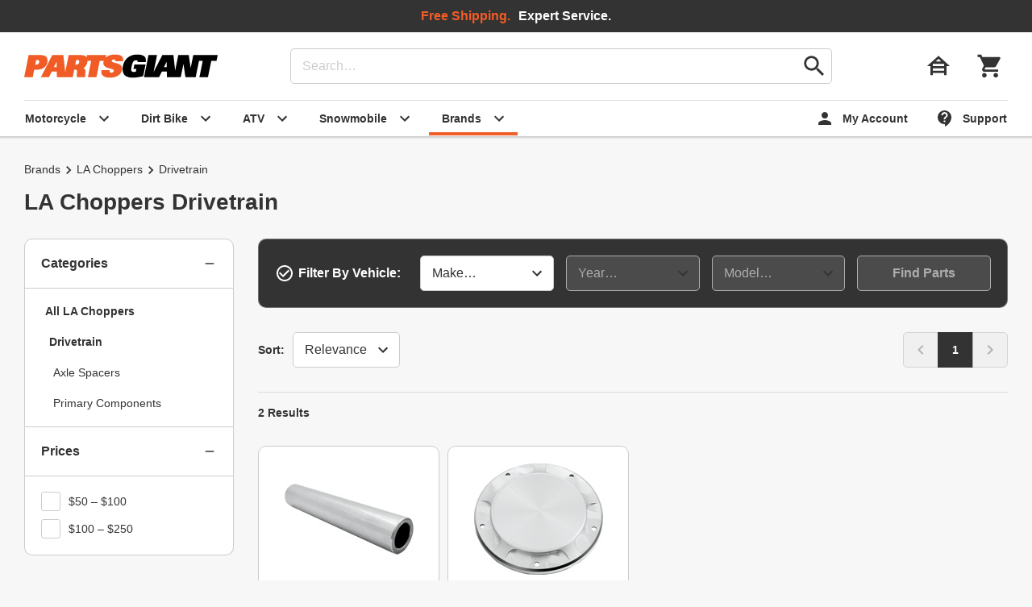

--- FILE ---
content_type: text/html; charset=UTF-8
request_url: https://www.partsgiant.com/la-choppers/drivetrain
body_size: 12758
content:
<!DOCTYPE html>

















<html lang="en" class="Document Noscript no-avif webp">
<head>
<meta charset="UTF-8"/>
<meta name="viewport" content="width=device-width, initial-scale=1"/>
<title id="schema-page-title" >LA Choppers Drivetrain - Parts Giant</title>
<meta name="author" content="Parts Giant"/>
<meta name="copyright" content="Parts Giant"/>
<meta id="schema-page-desc"  name="description" content="Find great deals on LA Choppers drivetrain. Free shipping on all orders at Parts Giant."/>
<meta name="generator" content="Parts Giant Web Server"/>
<meta name="og:description" content="Find great deals on LA Choppers drivetrain. Free shipping on all orders at Parts Giant."/>

<meta name="og:title" content="LA Choppers Drivetrain"/>


<link rel="icon" type="image/svg+xml" href="https://d1xs2nwfpiaekg.cloudfront.net/a/dist/img/favicon.4-E2JldgO37pY37N.svg"/>
<link rel="mask-icon" type="image/svg+xml" href="https://d1xs2nwfpiaekg.cloudfront.net/a/dist/img/mask-icon.TuBKooF-YtBG3Rgx.svg"/>
<link rel="stylesheet" type="text/css" href="https://d1xs2nwfpiaekg.cloudfront.net/a/dist/css/partsgiant.f85407e1bc82502ecab0.css"/>

<link rel="canonical" href="https://www.partsgiant.com/la-choppers/drivetrain"/>
<style>
[hidden]{display:none !important;pointer-events:none}

</style>
<script nonce="sO1xPY78ziXIvtx6K0HYHA==" type="application/javascript">
/*! For license information please see https://www.partsgiant.com/a/dist/js/bundle.licenses.txt */
(A=>{const{console:a,document:e}=A,B=A=>{n.classList.add(A)},t=A=>n.classList.contains(A),o=A=>{n.classList.remove(A)},n=e.documentElement;if(B("Script"),o("Noscript"),t("no-webp")){const A=new Image;A.onload=()=>{A.width>0&&A.height>0&&(B("webp"),o("no-webp"))},A.src="[data-uri]"}if(t("no-avif")){const A=new Image;A.onload=()=>{A.width>0&&A.height>0&&(B("avif"),o("no-avif"))},A.src="[data-uri]"}A.onLoad=B=>{if("complete"===e.readyState)try{B()}catch(A){a.error(A)}else A.addEventListener("load",()=>B())},A.onReady=A=>{if(/complete|interactive/.test(e.readyState))try{A()}catch(A){a.error(A)}else e.addEventListener("DOMContentLoaded",()=>A())}})(window),window.dataLayer=[];
</script>

<script defer=""  nonce="sO1xPY78ziXIvtx6K0HYHA==" src="https://d1xs2nwfpiaekg.cloudfront.net/a/dist/js/bundle.22ce0828260ef081cc63.js" type="application/javascript"></script>

<script defer=""  nonce="sO1xPY78ziXIvtx6K0HYHA==" src="https://d1xs2nwfpiaekg.cloudfront.net/a/dist/js/listing.119fa3a348c4af781e62.js" type="application/javascript"></script>
<link as="image" fetchpriority="high" href="https://d1xs2nwfpiaekg.cloudfront.net/a/dist/img/partsgiant-logo.IN2v25y__XubXZSw.svg" rel="preload"/>

<link href="https://www.googletagmanager.com" rel="preconnect"/>
<link href="https://www.google-analytics.com" rel="preconnect"/>
<script nonce="sO1xPY78ziXIvtx6K0HYHA==" type="application/javascript">((W,D,L,I)=>{W[L]=W[L]||[];W[L].push({'gtm.start':new Date().getTime(),event:"gtm.js"});onLoad(()=>{let j=D.createElement("script");j.async=true;j.src="https://www.googletagmanager.com/gtm.js?id="+I;D.head.appendChild(j);});})(window,document,"dataLayer","GTM-P9QCKB");</script>



<link href="https://beacon.riskified.com" rel="preconnect"/>
<script nonce="sO1xPY78ziXIvtx6K0HYHA==" type="application/javascript">onLoad(()=>{let D=document,j=D.createElement('script');j.async=true;j.src="https://beacon.riskified.com?shop=partsgiant.com&sid=QcgH2i3z5W0VCQcwbZMPY46ICHUcTTk-yZto0SovV9g%3D";D.head.appendChild(j);});</script>


<script type="application/ld+json">[{"applicableCountry":"US","merchantReturnDays":30,"returnFees":"FreeReturn","returnMethod":"ReturnByMail","returnPolicyCategory":"MerchantReturnFiniteReturnWindow","returnPolicyCountry":"US","@context":"https://schema.org","@id":"#rp","@type":"MerchantReturnPolicy"},{"deliveryTime":{"handlingTime":{"minValue":0,"maxValue":1,"unitCode":"DAY","@type":"QuantitativeValue"},"transitTime":{"minValue":1,"maxValue":3,"unitCode":"DAY","@type":"QuantitativeValue"},"@type":"ShippingDeliveryTime"},"shippingDestination":{"addressCountry":"US","@type":"DefinedRegion"},"shippingRate":{"currency":"USD","value":"0.00","@type":"MonetaryAmount"},"@context":"https://schema.org","@id":"#sd0113","@type":"OfferShippingDetails"},{"deliveryTime":{"handlingTime":{"minValue":0,"maxValue":1,"unitCode":"DAY","@type":"QuantitativeValue"},"transitTime":{"minValue":1,"maxValue":4,"unitCode":"DAY","@type":"QuantitativeValue"},"@type":"ShippingDeliveryTime"},"shippingDestination":{"addressCountry":"US","@type":"DefinedRegion"},"shippingRate":{"currency":"USD","value":"0.00","@type":"MonetaryAmount"},"@context":"https://schema.org","@id":"#sd0114","@type":"OfferShippingDetails"},{"breadcrumb":{"itemListElement":[{"item":"https://www.partsgiant.com/brands","name":"Brands","position":1,"@type":"ListItem"},{"item":"https://www.partsgiant.com/la-choppers","name":"LA Choppers","position":2,"@type":"ListItem"},{"item":null,"name":"Drivetrain","position":3,"@type":"ListItem"}],"@type":"BreadcrumbList"},"mainEntity":{"itemListElement":[{"brand":{"name":"LA Choppers","@type":"Brand"},"description":"Custom axle spacers made easy. Just measure, cut and install. Polished stainless steel. Made in the USA. 3/4\" ID. 6\" Long.","hasVariant":[{"image":["https://www.partsgiant.com/images/3SW3VQKEU0WB6WHR-product-listing.jpg"],"name":"LA Choppers Universal Axle Spacer Polished 3/4\" x 6\"","offers":{"availability":"InStock","hasMerchantReturnPolicy":{"@id":"#rp"},"itemCondition":"NewCondition","price":"62.58","priceCurrency":"USD","shippingDetails":{"@id":"#sd0113"},"@type":"Offer"},"sku":"403558-333595","url":"https://www.partsgiant.com/p403558-la-choppers-axle-spacer#m=333595","@type":"Product"},{"image":["https://www.partsgiant.com/images/3SW3VQKEU0WB6WHR-product-listing.jpg"],"name":"LA Choppers Universal Axle Spacer Polished 1\" x 6\"","offers":{"availability":"InStock","hasMerchantReturnPolicy":{"@id":"#rp"},"itemCondition":"NewCondition","price":"66.61","priceCurrency":"USD","shippingDetails":{"@id":"#sd0113"},"@type":"Offer"},"sku":"403558-975206","url":"https://www.partsgiant.com/p403558-la-choppers-axle-spacer#m=975206","@type":"Product"},{"image":["https://www.partsgiant.com/images/3SW3VQKEU0WB6WHR-product-listing.jpg"],"name":"LA Choppers Universal Axle Spacer Polished 25mm x 6\"","offers":{"availability":"InStock","hasMerchantReturnPolicy":{"@id":"#rp"},"itemCondition":"NewCondition","price":"70.22","priceCurrency":"USD","shippingDetails":{"@id":"#sd0113"},"@type":"Offer"},"sku":"403558-975211","url":"https://www.partsgiant.com/p403558-la-choppers-axle-spacer#m=975211","@type":"Product"}],"name":"LA Choppers Axle Spacer","productGroupID":"403558","url":"https://www.partsgiant.com/p403558-la-choppers-axle-spacer","@type":"ProductGroup"},{"brand":{"name":"LA Choppers","@type":"Brand"},"description":"Machined from billet 6061 aluminum. Derby Covers are a sleek replacement for the stock covers. Looks right at home with the rest of the County Line accessories. Made in the USA.","hasVariant":[{"image":["https://www.partsgiant.com/images/OKU4NH8HMO14R6C3-product-listing.jpg"],"name":"LA Choppers County Line Derby Cover Raw","offers":{"availability":"InStock","hasMerchantReturnPolicy":{"@id":"#rp"},"itemCondition":"NewCondition","price":"117.36","priceCurrency":"USD","shippingDetails":{"@id":"#sd0113"},"@type":"Offer"},"sku":"420383-30085813","url":"https://www.partsgiant.com/p420383-la-choppers-county-line-derby-cover#m=30085813","@type":"Product"},{"image":["https://www.partsgiant.com/images/FR1J5OWIZFIQ5NB1-product-listing.jpg"],"name":"LA Choppers County Line Derby Cover Chrome","offers":{"availability":"InStock","hasMerchantReturnPolicy":{"@id":"#rp"},"itemCondition":"NewCondition","price":"147.42","priceCurrency":"USD","shippingDetails":{"@id":"#sd0113"},"@type":"Offer"},"sku":"420383-30085822","url":"https://www.partsgiant.com/p420383-la-choppers-county-line-derby-cover#m=30085822","@type":"Product"},{"image":["https://www.partsgiant.com/images/J87UXDN83Q338ZUF-product-listing.jpg"],"name":"LA Choppers County Line Derby Cover Black","offers":{"availability":"OutOfStock","hasMerchantReturnPolicy":{"@id":"#rp"},"itemCondition":"NewCondition","price":"131.09","priceCurrency":"USD","shippingDetails":{"@id":"#sd0114"},"@type":"Offer"},"sku":"420383-30085984","url":"https://www.partsgiant.com/p420383-la-choppers-county-line-derby-cover#m=30085984","@type":"Product"},{"image":["https://www.partsgiant.com/images/5MA2FNUL4LF0HD1Y-product-listing.jpg"],"name":"LA Choppers County Line Derby Cover Bronze","offers":{"availability":"OutOfStock","hasMerchantReturnPolicy":{"@id":"#rp"},"itemCondition":"NewCondition","price":"131.09","priceCurrency":"USD","shippingDetails":{"@id":"#sd0114"},"@type":"Offer"},"sku":"420383-30168184","url":"https://www.partsgiant.com/p420383-la-choppers-county-line-derby-cover#m=30168184","@type":"Product"}],"name":"LA Choppers County Line Derby Cover","productGroupID":"420383","url":"https://www.partsgiant.com/p420383-la-choppers-county-line-derby-cover","@type":"ProductGroup"}],"@type":"ItemList"},"@context":"https://schema.org","@type":"CollectionPage"}]</script>

</head>
<body class="Body ListingPage" >

<div hidden="">



<svg xmlns="http://www.w3.org/2000/svg" height="24" viewBox="0 0 24 24" width="24">
  <path id="svg-material-close" d="M19 6.41L17.59 5 12 10.59 6.41 5 5 6.41 10.59 12 5 17.59 6.41 19 12 13.41 17.59 19 19 17.59 13.41 12z"/>
</svg>



</div>

<noscript>
<div id="NoscriptPad"></div>
</noscript>

<div class="Stack | Page" >


<header class="Header | js-link-all">

<div class="Wrapper | Header__wrapper">
<button aria-controls="nav" aria-expanded="false" aria-label="toggle menu" class="Button Button--icon | Header__nav" type="button">
<span class="Icon Icon--atom Icon--large Icon--image-menu"></span>
</button>
<a class="Logo" href="https://www.partsgiant.com" title="Parts Giant">
<img alt="Parts Giant" class="Logo__image" fetchpriority="high" height="30" src="https://d1xs2nwfpiaekg.cloudfront.net/a/dist/img/partsgiant-logo.IN2v25y__XubXZSw.svg" width="240"/>
</a>
<form action="/search" class="Header__search" method="get">
<input aria-label="search" class="Field" name="q" placeholder="Search…" type="search" value=""/>
<button aria-label="go" class="Button Button--icon" type="submit">
<span class="Icon Icon--atom Icon--large Icon--image-search"></span>
</button>
</form>
<div class="Header__aside">

<button aria-controls="modal-garage" aria-expanded="false" aria-label="garage" class="Button Button--icon | Header__garage" type="button">
<span class="Icon Icon--large">
<span class="Icon__image Icon__image--house-siding"></span>
</span>
</button>

<button aria-label="cart" class="Button Button--icon | Header__cart | js-link" data-href="/cart" type="button">
<span class="Icon Icon--large">
<span class="Icon__image Icon__image--shopping-cart"></span>
</span>
</button>
</div>
<div class="Header__tabs">


<div class="Tabs">

<a aria-controls="megamenu-motorcycle"  aria-expanded="false" class="Button Button--rtl Button--tab" href="/motorcycle">
<span class="Icon Icon--atom Icon--image-expand-more"></span>
<span class="Button__label">Motorcycle</span>
</a>

<a aria-controls="megamenu-dirt_bike"  aria-expanded="false" class="Button Button--rtl Button--tab" href="/dirtbike">
<span class="Icon Icon--atom Icon--image-expand-more"></span>
<span class="Button__label">Dirt Bike</span>
</a>

<a aria-controls="megamenu-atv"  aria-expanded="false" class="Button Button--rtl Button--tab" href="/atv">
<span class="Icon Icon--atom Icon--image-expand-more"></span>
<span class="Button__label">ATV</span>
</a>

<a aria-controls="megamenu-snowmobile"  aria-expanded="false" class="Button Button--rtl Button--tab" href="/snowmobile">
<span class="Icon Icon--atom Icon--image-expand-more"></span>
<span class="Button__label">Snowmobile</span>
</a>

<a aria-controls="megamenu-brands" aria-current="true"  aria-expanded="false" class="Button Button--rtl Button--tab" href="/brands">
<span class="Icon Icon--atom Icon--image-expand-more"></span>
<span class="Button__label">Brands</span>
</a>
</div>


<div class="Tabs">

<a  class="Button Button--tab | js-link" data-href="/account" href="#">
<span class="Icon Icon--atom Icon--image-person"></span>
<span class="Button__label">My Account</span>
</a>

<a  class="Button Button--tab" href="/help">
<span class="Icon Icon--atom Icon--image-contact-support"></span>
<span class="Button__label">Support</span>
</a>
</div>

</div>
</div>



<div class="Wrapper | Promobar Promobar--span">
<p class="TextLarge">
<b class="TextFocus">Free Shipping.</b>
</p>
<p class="TextLarge">
<b>Expert Service.</b>
</p>
</div>



<nav aria-expanded="false" aria-hidden="true" aria-labelledby="megamenu-motorcycle-title" class="MegaMenu" hidden="" id="megamenu-motorcycle">
<h2 class="Hidden" id="megamenu-motorcycle-title">Motorcycle Menu</h2>
<div class="Wrapper | MegaMenu__wrapper">
<div class="MegaMenu__main">
<div class="MegaList">
<h3 class="H5">Motorcycle Categories</h3>
<hr class="Rule"/>
<div class="MegaList__list">

<a class="MegaList__link" href="/motorcycle/batteries">Batteries</a>

<a class="MegaList__link" href="/motorcycle/bodywork">Bodywork</a>

<a class="MegaList__link" href="/motorcycle/brakes">Brakes</a>

<a class="MegaList__link" href="/motorcycle/cables-and-lines">Cables &amp; Lines</a>

<a class="MegaList__link" href="/motorcycle/clutches">Clutches</a>

<a class="MegaList__link" href="/motorcycle/dress-and-trim">Dress &amp; Trim</a>

<a class="MegaList__link" href="/motorcycle/drivetrain">Drivetrain</a>

<a class="MegaList__link" href="/motorcycle/electrical">Electrical</a>

<a class="MegaList__link" href="/motorcycle/engine-parts">Engine Parts</a>

<a class="MegaList__link" href="/motorcycle/exhaust">Exhaust</a>

<a class="MegaList__link" href="/motorcycle/foot-controls">Foot Controls</a>

<a class="MegaList__link" href="/motorcycle/fuel-systems">Fuel Systems</a>

<a class="MegaList__link" href="/motorcycle/gaskets-and-seals">Gaskets &amp; Seals</a>

<a class="MegaList__link" href="/motorcycle/hand-controls">Hand Controls</a>

<a class="MegaList__link" href="/motorcycle/ignition">Ignition</a>

<a class="MegaList__link" href="/motorcycle/intake-and-air">Intake &amp; Air</a>

<a class="MegaList__link" href="/motorcycle/lights">Lights</a>

<a class="MegaList__link" href="/motorcycle/luggage">Luggage</a>

<a class="MegaList__link" href="/motorcycle/oil-and-filters">Oil &amp; Filters</a>

<a class="MegaList__link" href="/motorcycle/seats">Seats</a>

<a class="MegaList__link" href="/motorcycle/suspension">Suspension</a>

<a class="MegaList__link" href="/motorcycle/tools-and-garage-supplies">Tools &amp; Garage Supplies</a>

<a class="MegaList__link" href="/motorcycle/wheels-and-tires">Wheels &amp; Tires</a>
<a class="MegaList__link" href="/motorcycle">View All</a>
</div>
</div>
<div class="MegaList">
<h3 class="H5">Shop By Vehicle</h3>
<hr class="Rule"/>
<div class="MegaList__list">

<a aria-controls="modal-garage" aria-expanded="false" class="MegaList__link Button Button--inline" href="#">Select Vehicle</a>
</div>
</div>
<div class="MegaGrid">
<h3 class="H5">Featured Brands</h3>
<hr class="Rule"/>
<div class="MegaGrid__list">

<a class="MegaGrid__link" href="/all-balls">
<img alt="" class="MegaGrid__image" height="24" loading="lazy" src="https://www.partsgiant.com/images/All_Balls_Latest_Logo-brand-small.png" width="80"/>
All Balls
</a>

<a class="MegaGrid__link" href="/bikemaster">
<img alt="" class="MegaGrid__image" height="24" loading="lazy" src="https://www.partsgiant.com/images/BikeMaster%20Logo-brand-small.png" width="80"/>
BikeMaster
</a>

<a class="MegaGrid__link" href="/drag-specialties">
<img alt="" class="MegaGrid__image" height="24" loading="lazy" src="https://www.partsgiant.com/images/drag%20specialties-brand-small.png" width="80"/>
Drag Specialties
</a>

<a class="MegaGrid__link" href="/ebc">
<img alt="" class="MegaGrid__image" height="24" loading="lazy" src="https://www.partsgiant.com/images/ebc-brakes-brand-small.png" width="80"/>
EBC
</a>

<a class="MegaGrid__link" href="/emgo">
<img alt="" class="MegaGrid__image" height="24" loading="lazy" src="https://www.partsgiant.com/images/emgo-brand-small.png" width="80"/>
Emgo
</a>

<a class="MegaGrid__link" href="/harddrive">
<img alt="" class="MegaGrid__image" height="24" loading="lazy" src="https://www.partsgiant.com/images/HardDrive%20Logo-brand-small.png" width="80"/>
HardDrive
</a>

<a class="MegaGrid__link" href="/kuryakyn">
<img alt="" class="MegaGrid__image" height="24" loading="lazy" src="https://www.partsgiant.com/images/kuryakyn%20logo-brand-small.png" width="80"/>
Kuryakyn
</a>

<a class="MegaGrid__link" href="/magnum">
<img alt="" class="MegaGrid__image" height="24" loading="lazy" src="https://www.partsgiant.com/images/Magnum%20Logo-brand-small.png" width="80"/>
Magnum
</a>

<a class="MegaGrid__link" href="/moose-racing">
<img alt="" class="MegaGrid__image" height="24" loading="lazy" src="https://www.partsgiant.com/images/moose-racing-brand-small.png" width="80"/>
Moose Racing
</a>

<a class="MegaGrid__link" href="/motion-pro">
<img alt="" class="MegaGrid__image" height="24" loading="lazy" src="https://www.partsgiant.com/images/motion%20pro-brand-small.png" width="80"/>
Motion Pro
</a>

<a class="MegaGrid__link" href="/parts-unlimited">
<img alt="" class="MegaGrid__image" height="24" loading="lazy" src="https://www.partsgiant.com/images/Parts%20Unlimited%20Logo-brand-small.png" width="80"/>
Parts Unlimited
</a>

<a class="MegaGrid__link" href="/puig">
<img alt="" class="MegaGrid__image" height="24" loading="lazy" src="https://www.partsgiant.com/images/Puig%20Logo-brand-small.png" width="80"/>
Puig
</a>

<a class="MegaGrid__link" href="/saddlemen">
<img alt="" class="MegaGrid__image" height="24" loading="lazy" src="https://www.partsgiant.com/images/saddlemen-brand-small.png" width="80"/>
Saddlemen
</a>

<a class="MegaGrid__link" href="/vortex-racing">
<img alt="" class="MegaGrid__image" height="24" loading="lazy" src="https://www.partsgiant.com/images/vortex-brand-small.png" width="80"/>
Vortex Racing
</a>
<a class="MegaGrid__link" href="/brands">
<img alt="" class="MegaGrid__image" height="24" loading="lazy" src="https://d1xs2nwfpiaekg.cloudfront.net/a/dist/img/material-add-box.HUY_gsgLHiv7wazg.svg" width="24"/>
							View All
</a>
</div>
</div>
</div>

<div class="MegaMenu__footer">
<div class="Wrapper | Promobar">
<img alt="" class="Icon Icon--atom" height="24" loading="lazy" src="https://d1xs2nwfpiaekg.cloudfront.net/a/dist/img/material-local-shipping-white.Xarh_lZBWV83OyHG.svg" width="24"/>
<p class="TextLarge"><b class="TextFocus">Free Shipping</b> on all orders.</p>
<p class="TextLarge">No minimum required.</p>
</div>
</div>

</div>
</nav>



<nav aria-expanded="false" aria-hidden="true" aria-labelledby="megamenu-dirt_bike-title" class="MegaMenu" hidden="" id="megamenu-dirt_bike">
<h2 class="Hidden" id="megamenu-dirt_bike-title">Dirt Bike Menu</h2>
<div class="Wrapper | MegaMenu__wrapper">
<div class="MegaMenu__main">
<div class="MegaList">
<h3 class="H5">Dirt Bike Categories</h3>
<hr class="Rule"/>
<div class="MegaList__list">

<a class="MegaList__link" href="/dirtbike/batteries">Batteries</a>

<a class="MegaList__link" href="/dirtbike/bodywork">Bodywork</a>

<a class="MegaList__link" href="/dirtbike/brakes">Brakes</a>

<a class="MegaList__link" href="/dirtbike/cables-and-lines">Cables &amp; Lines</a>

<a class="MegaList__link" href="/dirtbike/clutches">Clutches</a>

<a class="MegaList__link" href="/dirtbike/drivetrain">Drivetrain</a>

<a class="MegaList__link" href="/dirtbike/electrical">Electrical</a>

<a class="MegaList__link" href="/dirtbike/engine-parts">Engine Parts</a>

<a class="MegaList__link" href="/dirtbike/exhaust">Exhaust</a>

<a class="MegaList__link" href="/dirtbike/foot-controls">Foot Controls</a>

<a class="MegaList__link" href="/dirtbike/fuel-systems">Fuel Systems</a>

<a class="MegaList__link" href="/dirtbike/gaskets-and-seals">Gaskets &amp; Seals</a>

<a class="MegaList__link" href="/dirtbike/guards-and-armor">Guards &amp; Armor</a>

<a class="MegaList__link" href="/dirtbike/hand-controls">Hand Controls</a>

<a class="MegaList__link" href="/dirtbike/ignition">Ignition</a>

<a class="MegaList__link" href="/dirtbike/intake-and-air">Intake &amp; Air</a>

<a class="MegaList__link" href="/dirtbike/lights">Lights</a>

<a class="MegaList__link" href="/dirtbike/oil-and-filters">Oil &amp; Filters</a>

<a class="MegaList__link" href="/dirtbike/seats">Seats</a>

<a class="MegaList__link" href="/dirtbike/suspension">Suspension</a>

<a class="MegaList__link" href="/dirtbike/swingarm-and-frame">Swingarm &amp; Frame</a>

<a class="MegaList__link" href="/dirtbike/tools-and-garage-supplies">Tools &amp; Garage Supplies</a>

<a class="MegaList__link" href="/dirtbike/wheels-and-tires">Wheels &amp; Tires</a>
<a class="MegaList__link" href="/dirtbike">View All</a>
</div>
</div>
<div class="MegaList">
<h3 class="H5">Shop By Vehicle</h3>
<hr class="Rule"/>
<div class="MegaList__list">

<a aria-controls="modal-garage" aria-expanded="false" class="MegaList__link Button Button--inline" href="#">Select Vehicle</a>
</div>
</div>
<div class="MegaGrid">
<h3 class="H5">Featured Brands</h3>
<hr class="Rule"/>
<div class="MegaGrid__list">

<a class="MegaGrid__link" href="/acerbis">
<img alt="" class="MegaGrid__image" height="24" loading="lazy" src="https://www.partsgiant.com/images/acerbis-brand-small.png" width="80"/>
Acerbis
</a>

<a class="MegaGrid__link" href="/all-balls">
<img alt="" class="MegaGrid__image" height="24" loading="lazy" src="https://www.partsgiant.com/images/All_Balls_Latest_Logo-brand-small.png" width="80"/>
All Balls
</a>

<a class="MegaGrid__link" href="/bikemaster">
<img alt="" class="MegaGrid__image" height="24" loading="lazy" src="https://www.partsgiant.com/images/BikeMaster%20Logo-brand-small.png" width="80"/>
BikeMaster
</a>

<a class="MegaGrid__link" href="/ebc">
<img alt="" class="MegaGrid__image" height="24" loading="lazy" src="https://www.partsgiant.com/images/ebc-brakes-brand-small.png" width="80"/>
EBC
</a>

<a class="MegaGrid__link" href="/factory-effex">
Factory Effex
</a>

<a class="MegaGrid__link" href="/fire-power">
<img alt="" class="MegaGrid__image" height="24" loading="lazy" src="https://www.partsgiant.com/images/Fire%20Power%20Logo-brand-small.png" width="80"/>
Fire Power
</a>

<a class="MegaGrid__link" href="/moose-racing">
<img alt="" class="MegaGrid__image" height="24" loading="lazy" src="https://www.partsgiant.com/images/moose-racing-brand-small.png" width="80"/>
Moose Racing
</a>

<a class="MegaGrid__link" href="/motion-pro">
<img alt="" class="MegaGrid__image" height="24" loading="lazy" src="https://www.partsgiant.com/images/motion%20pro-brand-small.png" width="80"/>
Motion Pro
</a>

<a class="MegaGrid__link" href="/namura">
<img alt="" class="MegaGrid__image" height="24" loading="lazy" src="https://www.partsgiant.com/images/Namura%20Logo-brand-small.png" width="80"/>
Namura
</a>

<a class="MegaGrid__link" href="/polisport">
<img alt="" class="MegaGrid__image" height="24" loading="lazy" src="https://www.partsgiant.com/images/Polisport%20Logo-brand-small.png" width="80"/>
Polisport
</a>

<a class="MegaGrid__link" href="/pro-x">
<img alt="" class="MegaGrid__image" height="24" loading="lazy" src="https://www.partsgiant.com/images/Pro-X%20Logo-brand-small.png" width="80"/>
PRO-X
</a>

<a class="MegaGrid__link" href="/ufo-plastics">
<img alt="" class="MegaGrid__image" height="24" loading="lazy" src="https://www.partsgiant.com/images/UFO%20logo-brand-small.png" width="80"/>
UFO Plastics
</a>

<a class="MegaGrid__link" href="/vertex-pistons">
<img alt="" class="MegaGrid__image" height="24" loading="lazy" src="https://www.partsgiant.com/images/vertex-brand-small.png" width="80"/>
Vertex Pistons
</a>

<a class="MegaGrid__link" href="/wiseco-piston">
<img alt="" class="MegaGrid__image" height="24" loading="lazy" src="https://www.partsgiant.com/images/Wiseco-brand-small.png" width="80"/>
Wiseco Piston
</a>
<a class="MegaGrid__link" href="/brands">
<img alt="" class="MegaGrid__image" height="24" loading="lazy" src="https://d1xs2nwfpiaekg.cloudfront.net/a/dist/img/material-add-box.HUY_gsgLHiv7wazg.svg" width="24"/>
							View All
</a>
</div>
</div>
</div>

<div class="MegaMenu__footer">
<div class="Wrapper | Promobar">
<img alt="" class="Icon Icon--atom" height="24" loading="lazy" src="https://d1xs2nwfpiaekg.cloudfront.net/a/dist/img/material-local-shipping-white.Xarh_lZBWV83OyHG.svg" width="24"/>
<p class="TextLarge"><b class="TextFocus">Free Shipping</b> on all orders.</p>
<p class="TextLarge">No minimum required.</p>
</div>
</div>

</div>
</nav>



<nav aria-expanded="false" aria-hidden="true" aria-labelledby="megamenu-atv-title" class="MegaMenu" hidden="" id="megamenu-atv">
<h2 class="Hidden" id="megamenu-atv-title">ATV Menu</h2>
<div class="Wrapper | MegaMenu__wrapper">
<div class="MegaMenu__main">
<div class="MegaList">
<h3 class="H5">ATV Categories</h3>
<hr class="Rule"/>
<div class="MegaList__list">

<a class="MegaList__link" href="/atv/batteries">Batteries</a>

<a class="MegaList__link" href="/atv/bodywork">Bodywork</a>

<a class="MegaList__link" href="/atv/brakes">Brakes</a>

<a class="MegaList__link" href="/atv/bumpers-and-racks">Bumpers &amp; Racks</a>

<a class="MegaList__link" href="/atv/cables-and-lines">Cables &amp; Lines</a>

<a class="MegaList__link" href="/atv/clutches">Clutches</a>

<a class="MegaList__link" href="/atv/drivetrain">Drivetrain</a>

<a class="MegaList__link" href="/atv/electrical">Electrical</a>

<a class="MegaList__link" href="/atv/engine-parts">Engine Parts</a>

<a class="MegaList__link" href="/atv/exhaust">Exhaust</a>

<a class="MegaList__link" href="/atv/fuel-systems">Fuel Systems</a>

<a class="MegaList__link" href="/atv/gaskets-and-seals">Gaskets &amp; Seals</a>

<a class="MegaList__link" href="/atv/guards-and-armor">Guards &amp; Armor</a>

<a class="MegaList__link" href="/atv/hand-controls">Hand Controls</a>

<a class="MegaList__link" href="/atv/ignition">Ignition</a>

<a class="MegaList__link" href="/atv/intake-and-air">Intake &amp; Air</a>

<a class="MegaList__link" href="/atv/lights">Lights</a>

<a class="MegaList__link" href="/atv/oil-and-filters">Oil &amp; Filters</a>

<a class="MegaList__link" href="/atv/seats">Seats</a>

<a class="MegaList__link" href="/atv/suspension">Suspension</a>

<a class="MegaList__link" href="/atv/tools-and-garage-supplies">Tools &amp; Garage Supplies</a>

<a class="MegaList__link" href="/atv/towing-and-transportation">Towing &amp; Transportation</a>

<a class="MegaList__link" href="/atv/wheels-and-tires">Wheels &amp; Tires</a>
<a class="MegaList__link" href="/atv">View All</a>
</div>
</div>
<div class="MegaList">
<h3 class="H5">Shop By Vehicle</h3>
<hr class="Rule"/>
<div class="MegaList__list">

<a aria-controls="modal-garage" aria-expanded="false" class="MegaList__link Button Button--inline" href="#">Select Vehicle</a>
</div>
</div>
<div class="MegaGrid">
<h3 class="H5">Featured Brands</h3>
<hr class="Rule"/>
<div class="MegaGrid__list">

<a class="MegaGrid__link" href="/all-balls">
<img alt="" class="MegaGrid__image" height="24" loading="lazy" src="https://www.partsgiant.com/images/All_Balls_Latest_Logo-brand-small.png" width="80"/>
All Balls
</a>

<a class="MegaGrid__link" href="/bikemaster">
<img alt="" class="MegaGrid__image" height="24" loading="lazy" src="https://www.partsgiant.com/images/BikeMaster%20Logo-brand-small.png" width="80"/>
BikeMaster
</a>

<a class="MegaGrid__link" href="/bronco-atv">
<img alt="" class="MegaGrid__image" height="24" loading="lazy" src="https://www.partsgiant.com/images/Bronco%20Logo-brand-small.png" width="80"/>
Bronco ATV
</a>

<a class="MegaGrid__link" href="/ebc">
<img alt="" class="MegaGrid__image" height="24" loading="lazy" src="https://www.partsgiant.com/images/ebc-brakes-brand-small.png" width="80"/>
EBC
</a>

<a class="MegaGrid__link" href="/epi">
<img alt="" class="MegaGrid__image" height="24" loading="lazy" src="https://www.partsgiant.com/images/epi-brand-small.png" width="80"/>
EPI
</a>

<a class="MegaGrid__link" href="/mikuni">
<img alt="" class="MegaGrid__image" height="24" loading="lazy" src="https://www.partsgiant.com/images/Mikuni%20Logo-brand-small.png" width="80"/>
Mikuni
</a>

<a class="MegaGrid__link" href="/moose-racing">
<img alt="" class="MegaGrid__image" height="24" loading="lazy" src="https://www.partsgiant.com/images/moose-racing-brand-small.png" width="80"/>
Moose Racing
</a>

<a class="MegaGrid__link" href="/motion-pro">
<img alt="" class="MegaGrid__image" height="24" loading="lazy" src="https://www.partsgiant.com/images/motion%20pro-brand-small.png" width="80"/>
Motion Pro
</a>

<a class="MegaGrid__link" href="/namura">
<img alt="" class="MegaGrid__image" height="24" loading="lazy" src="https://www.partsgiant.com/images/Namura%20Logo-brand-small.png" width="80"/>
Namura
</a>

<a class="MegaGrid__link" href="/parts-unlimited">
<img alt="" class="MegaGrid__image" height="24" loading="lazy" src="https://www.partsgiant.com/images/Parts%20Unlimited%20Logo-brand-small.png" width="80"/>
Parts Unlimited
</a>

<a class="MegaGrid__link" href="/pro-x">
<img alt="" class="MegaGrid__image" height="24" loading="lazy" src="https://www.partsgiant.com/images/Pro-X%20Logo-brand-small.png" width="80"/>
PRO-X
</a>

<a class="MegaGrid__link" href="/quadboss">
<img alt="" class="MegaGrid__image" height="24" loading="lazy" src="https://www.partsgiant.com/images/Quadboss%20logo-brand-small.png" width="80"/>
Quadboss
</a>

<a class="MegaGrid__link" href="/vertex-pistons">
<img alt="" class="MegaGrid__image" height="24" loading="lazy" src="https://www.partsgiant.com/images/vertex-brand-small.png" width="80"/>
Vertex Pistons
</a>

<a class="MegaGrid__link" href="/wiseco-piston">
<img alt="" class="MegaGrid__image" height="24" loading="lazy" src="https://www.partsgiant.com/images/Wiseco-brand-small.png" width="80"/>
Wiseco Piston
</a>
<a class="MegaGrid__link" href="/brands">
<img alt="" class="MegaGrid__image" height="24" loading="lazy" src="https://d1xs2nwfpiaekg.cloudfront.net/a/dist/img/material-add-box.HUY_gsgLHiv7wazg.svg" width="24"/>
							View All
</a>
</div>
</div>
</div>

<div class="MegaMenu__footer">
<div class="Wrapper | Promobar">
<img alt="" class="Icon Icon--atom" height="24" loading="lazy" src="https://d1xs2nwfpiaekg.cloudfront.net/a/dist/img/material-local-shipping-white.Xarh_lZBWV83OyHG.svg" width="24"/>
<p class="TextLarge"><b class="TextFocus">Free Shipping</b> on all orders.</p>
<p class="TextLarge">No minimum required.</p>
</div>
</div>

</div>
</nav>



<nav aria-expanded="false" aria-hidden="true" aria-labelledby="megamenu-snowmobile-title" class="MegaMenu" hidden="" id="megamenu-snowmobile">
<h2 class="Hidden" id="megamenu-snowmobile-title">Snowmobile Menu</h2>
<div class="Wrapper | MegaMenu__wrapper">
<div class="MegaMenu__main">
<div class="MegaList">
<h3 class="H5">Snowmobile Categories</h3>
<hr class="Rule"/>
<div class="MegaList__list">

<a class="MegaList__link" href="/snowmobile/batteries">Batteries</a>

<a class="MegaList__link" href="/snowmobile/bodywork">Bodywork</a>

<a class="MegaList__link" href="/snowmobile/brakes">Brakes</a>

<a class="MegaList__link" href="/snowmobile/bumpers-and-racks">Bumpers &amp; Racks</a>

<a class="MegaList__link" href="/snowmobile/cables-and-lines">Cables &amp; Lines</a>

<a class="MegaList__link" href="/snowmobile/clutches">Clutches</a>

<a class="MegaList__link" href="/snowmobile/drivetrain">Drivetrain</a>

<a class="MegaList__link" href="/snowmobile/electrical">Electrical</a>

<a class="MegaList__link" href="/snowmobile/engine-parts">Engine Parts</a>

<a class="MegaList__link" href="/snowmobile/exhaust">Exhaust</a>

<a class="MegaList__link" href="/snowmobile/fuel-systems">Fuel Systems</a>

<a class="MegaList__link" href="/snowmobile/gaskets-and-seals">Gaskets &amp; Seals</a>

<a class="MegaList__link" href="/snowmobile/hand-controls">Hand Controls</a>

<a class="MegaList__link" href="/snowmobile/ignition">Ignition</a>

<a class="MegaList__link" href="/snowmobile/intake-and-air">Intake &amp; Air</a>

<a class="MegaList__link" href="/snowmobile/lights">Lights</a>

<a class="MegaList__link" href="/snowmobile/luggage">Luggage</a>

<a class="MegaList__link" href="/snowmobile/oil-and-filters">Oil &amp; Filters</a>

<a class="MegaList__link" href="/snowmobile/skis-and-runners">Skis &amp; Runners</a>

<a class="MegaList__link" href="/snowmobile/suspension">Suspension</a>

<a class="MegaList__link" href="/snowmobile/tools-and-garage-supplies">Tools &amp; Garage Supplies</a>

<a class="MegaList__link" href="/snowmobile/towing-and-transportation">Towing &amp; Transportation</a>

<a class="MegaList__link" href="/snowmobile/tracks-and-tunnels">Tracks &amp; Tunnels</a>
<a class="MegaList__link" href="/snowmobile">View All</a>
</div>
</div>
<div class="MegaList">
<h3 class="H5">Shop By Vehicle</h3>
<hr class="Rule"/>
<div class="MegaList__list">

<a aria-controls="modal-garage" aria-expanded="false" class="MegaList__link Button Button--inline" href="#">Select Vehicle</a>
</div>
</div>
<div class="MegaGrid">
<h3 class="H5">Featured Brands</h3>
<hr class="Rule"/>
<div class="MegaGrid__list">

<a class="MegaGrid__link" href="/goodridge">
<img alt="" class="MegaGrid__image" height="24" loading="lazy" src="https://www.partsgiant.com/images/Goodridge_logo-brand-small.png" width="80"/>
Goodridge
</a>

<a class="MegaGrid__link" href="/helix-racing">
<img alt="" class="MegaGrid__image" height="24" loading="lazy" src="https://www.partsgiant.com/images/Helix%20Racing%20Logo-brand-small.png" width="80"/>
Helix Racing
</a>

<a class="MegaGrid__link" href="/kimpex">
<img alt="" class="MegaGrid__image" height="24" loading="lazy" src="https://www.partsgiant.com/images/Kimpex%20Logo-brand-small.png" width="80"/>
Kimpex
</a>

<a class="MegaGrid__link" href="/mikuni">
<img alt="" class="MegaGrid__image" height="24" loading="lazy" src="https://www.partsgiant.com/images/Mikuni%20Logo-brand-small.png" width="80"/>
Mikuni
</a>

<a class="MegaGrid__link" href="/namz">
<img alt="" class="MegaGrid__image" height="24" loading="lazy" src="https://www.partsgiant.com/images/Namz-brand-small.png" width="80"/>
Namz
</a>

<a class="MegaGrid__link" href="/parts-unlimited">
<img alt="" class="MegaGrid__image" height="24" loading="lazy" src="https://www.partsgiant.com/images/Parts%20Unlimited%20Logo-brand-small.png" width="80"/>
Parts Unlimited
</a>

<a class="MegaGrid__link" href="/performance-tool">
<img alt="" class="MegaGrid__image" height="24" loading="lazy" src="https://www.partsgiant.com/images/Performance%20Tool-brand-small.png" width="80"/>
Performance Tool
</a>

<a class="MegaGrid__link" href="/sno-stuff">
Sno Stuff
</a>

<a class="MegaGrid__link" href="/sp1">
<img alt="" class="MegaGrid__image" height="24" loading="lazy" src="https://www.partsgiant.com/images/SP1%20Logo-brand-small.png" width="80"/>
SP1
</a>

<a class="MegaGrid__link" href="/sport-parts-inc">
<img alt="" class="MegaGrid__image" height="24" loading="lazy" src="https://www.partsgiant.com/images/SPi%20Logo-brand-small.png" width="80"/>
Sport Parts Inc
</a>

<a class="MegaGrid__link" href="/stud-boy">
<img alt="" class="MegaGrid__image" height="24" loading="lazy" src="https://www.partsgiant.com/images/Stud%20Boy%20Logo-brand-small.png" width="80"/>
Stud Boy
</a>

<a class="MegaGrid__link" href="/vertex-pistons">
<img alt="" class="MegaGrid__image" height="24" loading="lazy" src="https://www.partsgiant.com/images/vertex-brand-small.png" width="80"/>
Vertex Pistons
</a>

<a class="MegaGrid__link" href="/wiseco-piston">
<img alt="" class="MegaGrid__image" height="24" loading="lazy" src="https://www.partsgiant.com/images/Wiseco-brand-small.png" width="80"/>
Wiseco Piston
</a>

<a class="MegaGrid__link" href="/woodys">
<img alt="" class="MegaGrid__image" height="24" loading="lazy" src="https://www.partsgiant.com/images/Woodys%20Logo-brand-small.png" width="80"/>
Woody&#39;s
</a>
<a class="MegaGrid__link" href="/brands">
<img alt="" class="MegaGrid__image" height="24" loading="lazy" src="https://d1xs2nwfpiaekg.cloudfront.net/a/dist/img/material-add-box.HUY_gsgLHiv7wazg.svg" width="24"/>
							View All
</a>
</div>
</div>
</div>

<div class="MegaMenu__footer">
<div class="Wrapper | Promobar">
<img alt="" class="Icon Icon--atom" height="24" loading="lazy" src="https://d1xs2nwfpiaekg.cloudfront.net/a/dist/img/material-local-shipping-white.Xarh_lZBWV83OyHG.svg" width="24"/>
<p class="TextLarge"><b class="TextFocus">Free Shipping</b> on all orders.</p>
<p class="TextLarge">No minimum required.</p>
</div>
</div>

</div>
</nav>



<nav aria-expanded="false" aria-hidden="true" aria-labelledby="megamenu-brands-title" class="MegaMenu" hidden="" id="megamenu-brands">
<h2 class="Hidden" id="megamenu-brands-title">Brands Menu</h2>
<div class="Wrapper | MegaMenu__wrapper">
<div class="MegaMenu__main">
<div class="MegaList">
<h3 class="H5">Featured Brands</h3>
<hr class="Rule"/>
<div class="MegaList__list">

<a class="MegaList__link" href="/acerbis">Acerbis</a>

<a class="MegaList__link" href="/drag-specialties">Drag Specialties</a>

<a class="MegaList__link" href="/ebc">EBC</a>

<a class="MegaList__link" href="/emgo">Emgo</a>

<a class="MegaList__link" href="/fire-power">Fire Power</a>

<a class="MegaList__link" href="/fmf-racing">FMF Racing</a>

<a class="MegaList__link" href="/harddrive">HardDrive</a>

<a class="MegaList__link" href="/jims-usa">Jims USA</a>

<a class="MegaList__link" href="/k-and-s-technologies">K&amp;S Technologies</a>

<a class="MegaList__link" href="/kuryakyn">Kuryakyn</a>

<a class="MegaList__link" href="/lindby">Lindby</a>

<a class="MegaList__link" href="/moose-racing">Moose Racing</a>

<a class="MegaList__link" href="/motion-pro">Motion Pro</a>

<a class="MegaList__link" href="/progressive-suspension">Progressive Suspension</a>

<a class="MegaList__link" href="/protaper">ProTaper</a>

<a class="MegaList__link" href="/ricks-motorsports">Rick&#39;s Motorsports</a>

<a class="MegaList__link" href="/roland-sands-design">Roland Sands Design</a>

<a class="MegaList__link" href="/s-and-s-cycle">S&amp;S Cycle</a>

<a class="MegaList__link" href="/sunstar-sprockets">Sunstar Sprockets</a>

<a class="MegaList__link" href="/ufo-plastics">UFO Plastics</a>

<a class="MegaList__link" href="/vance-and-hines">Vance &amp; Hines</a>

<a class="MegaList__link" href="/vesrah">Vesrah</a>

<a class="MegaList__link" href="/yoshimura">Yoshimura</a>
<a class="MegaList__link" href="/brands">View All</a>
</div>
</div>
<div class="MegaList">
<h3 class="H5">Shop By Vehicle</h3>
<hr class="Rule"/>
<div class="MegaList__list">
<a aria-controls="modal-garage" aria-expanded="false" class="MegaList__link Button Button--inline" href="#">Select Vehicle</a>
</div>
</div>
<div class="MegaGrid">
<h3 class="H5">All Brands</h3>
<hr class="Rule"/>
<div class="MegaGrid__list">

<a class="MegaGrid__link Button--tertiary" href="/brands#section-A-C">
A &ndash; C
</a>

<a class="MegaGrid__link Button--tertiary" href="/brands#section-D-G">
D &ndash; G
</a>

<a class="MegaGrid__link Button--tertiary" href="/brands#section-H-M">
H &ndash; M
</a>

<a class="MegaGrid__link Button--tertiary" href="/brands#section-N-R">
N &ndash; R
</a>

<a class="MegaGrid__link Button--tertiary" href="/brands#section-S-Z">
S &ndash; Z
</a>
</div>
</div>
</div>

<div class="MegaMenu__footer">
<div class="Wrapper | Promobar">
<img alt="" class="Icon Icon--atom" height="24" loading="lazy" src="https://d1xs2nwfpiaekg.cloudfront.net/a/dist/img/material-local-shipping-white.Xarh_lZBWV83OyHG.svg" width="24"/>
<p class="TextLarge"><b class="TextFocus">Free Shipping</b> on all orders.</p>
<p class="TextLarge">No minimum required.</p>
</div>
</div>

</div>
</nav>

</header>




<div class="Stack" >

<div class="Wrapper | Grid | Grid--sidebar | ProductListing">
<header class="ProductListing__header">


<nav aria-label="breadcrumbs" class="Breadcrumbs | js-link-all"  >

<a class="Breadcrumbs__item"  href="https://www.partsgiant.com/brands" >
Brands
</a>

<a class="Breadcrumbs__item" data-add_frag_keys="[&#34;v&#34;]" href="https://www.partsgiant.com/la-choppers" >
LA Choppers
</a>

<span class="Breadcrumbs__item" >
Drivetrain
</span>
</nav>

<h1 class="ProductListing__heading" itemprop="name">LA Choppers Drivetrain</h1>
</header>
<main class="ProductListing__main">


<div id="listing_parts_finder_area">


<form action="/la-choppers/drivetrain" autocomplete="off" class="Box Box--medium | Ride Ride--dark Ride--parts-finder | js-dynamic-form" data-autosubmit="true" data-track="Parts Finder"  id="listing_parts_finder_form" method="post">
<input name="ajax" type="hidden" value="parts_finder"/>
<input name="pfaction" type="hidden" value="d"/>
<input name="v" type="hidden" value=""/>


<div class="Ride Ride--inline ">
<h3 class="Ride__header | H5 | WithIcon Icon--image-check-circle-outline-white">Filter By Vehicle:</h3>
<ul class="Ride__list">
<li class="Ride__item">
<select aria-label="Make" autocomplete="off" class="Select" data-default="Make&hellip;" name="pfmake">
<option selected="" value="">Make&hellip;</option>
</select>
</li>
<li class="Ride__item">
<select aria-label="Year" autocomplete="off" class="Select" data-default="Year&hellip;" name="pfyear">
<option selected="" value="">Year&hellip;</option>
</select>
</li>
<li class="Ride__item">
<select aria-label="Model" autocomplete="off" class="Select" data-default="Model&hellip;" name="pfmodel">
<option selected="" value="">Model&hellip;</option>
</select>
</li>
<li class="Ride__item">
<button class="Button Button--atom Button--large" type="submit">Find Parts</button>
</li>
</ul>
</div>

</form>



<div class="Alert Alert--success" hidden="" id="listing_parts_finder_vehicle">
<div class="WithIcon Icon--image-check-circle-white">
<p class="fw-bold">Fits: <span class="js-vehicle-title"></span></p>
</div>

<button class="Button Button--small Button--icon | js-remove-vehicle js-no-link"  title="Remove Vehicle" type="button">
<span aria-hidden="true" class="Icon Icon--atom">
<svg xmlns="http://www.w3.org/2000/svg" height="24" viewBox="0 0 24 24" width="24">
  <path fill="#333" d="M19 6.41L17.59 5 12 10.59 6.41 5 5 6.41 10.59 12 5 17.59 6.41 19 12 13.41 17.59 19 19 17.59 13.41 12z"/>
</svg>

</span>
</button>
</div>

</div>



<div class="Pagination | js-dynamic-fade"  id="pagination_top_area">
<div class="Pagination__bar">
<div class="Pagination__sort">
<label class="Label" for="pagination_sort">Sort:</label>
<select autocomplete="off" class="Select" id="pagination_sort" name="ps">

<option  value="relevance">Relevance</option>

<option  value="price-high">Price High</option>

<option  value="price-low">Price Low</option>
</select>
<button class="Button | Hidden" tabindex="-1" type="submit">Sort</button>
</div>


<nav aria-label="Pagination" class="Pages" id="pagination_top">


<ol class="Pages__list">
<li class="Pages__item">
<span aria-disabled="true" aria-hidden="true" class="Button Button--secondary">
<span class="Icon Icon--atom Icon--image-chevron-left"></span>
</span>
</li>


<li class="Pages__item">
<a aria-current="page" aria-label="page 1" class="Button Button--atom Button--tertiary | "  href="/la-choppers/drivetrain">1</a>
</li>
<li class="Pages__item">
<span aria-disabled="true" aria-hidden="true" class="Button Button--secondary">
<span class="Icon Icon--atom Icon--image-chevron-right"></span>
</span>
</li>
</ol>

</nav>

<button class="Button Button--secondary | Pagination__filter | js-open-filter-dialog" type="button">
<span class="Icon Icon--atom Icon--image-filter-list"></span>
<span class="Button__label">Filter</span>
</button>
</div>
<hr class="Rule"/>


<p class="Pagination__results | HideDesktopMore">Categories</p>
<div class="Pagination__filters | HideDesktopMore | js-link-all">

<a class="Button Button--atom Button--small Button--tabular Button--secondary" data-add_frag_keys="[&#34;v&#34;]" href="/la-choppers/drivetrain/axle-spacers">Axle Spacers</a>

<a class="Button Button--atom Button--small Button--tabular Button--secondary" data-add_frag_keys="[&#34;v&#34;]" href="/la-choppers/drivetrain/primary-components">Primary Components</a>
</div>
<hr class="Rule | HideDesktopMore"/>


<p class="Pagination__results" id="listing_count">2 Results</p>


<form  autocomplete="off" class="Pagination__filters | js-dynamic-form" hidden="" id="search_filter_mobile_form" method="post">



</form>

</div>

<div class="js-dynamic-fade js-link-all" id="listings_area">

<div class="Grid Grid--products">



<article class="Product">

<img alt="" class="Intrinsic Product__image" fetchpriority="high" height="160"  src="https://www.partsgiant.com/images/3SW3VQKEU0WB6WHR-product-listing.jpg" width="160"/>
<a class="H5 Product__link" href="https://www.partsgiant.com/p403558-la-choppers-axle-spacer#r=b-32693">LA Choppers Axle Spacer</a>


<p class="Price ">
$62.58 &ndash; $70.22
</p>




<div class="Thumbnails">

<img alt="" class="Intrinsic" fetchpriority="low" height="48" loading="lazy" src="https://www.partsgiant.com/images/3SW3VQKEU0WB6WHR-product-tile.jpg" title="" width="48"/>
</div>
<p class="Product__fit Product__fit--universal">Universal Fit</p>
</article>




<article class="Product">

<img alt="" class="Intrinsic Product__image"  height="160"  src="https://www.partsgiant.com/images/OKU4NH8HMO14R6C3-product-listing.jpg" width="160"/>
<a class="H5 Product__link" href="https://www.partsgiant.com/p420383-la-choppers-county-line-derby-cover#r=b-32693">LA Choppers County Line Derby Cover</a>


<p class="Price ">
$117.36 &ndash; $147.42
</p>




<div class="Thumbnails">

<img alt="Bronze" class="Intrinsic" fetchpriority="low" height="48" loading="lazy" src="https://www.partsgiant.com/images/5MA2FNUL4LF0HD1Y-product-tile.jpg" title="Bronze" width="48"/>

<img alt="Chrome" class="Intrinsic" fetchpriority="low" height="48" loading="lazy" src="https://www.partsgiant.com/images/FR1J5OWIZFIQ5NB1-product-tile.jpg" title="Chrome" width="48"/>

<img alt="Black" class="Intrinsic" fetchpriority="low" height="48" loading="lazy" src="https://www.partsgiant.com/images/J87UXDN83Q338ZUF-product-tile.jpg" title="Black" width="48"/>

<img alt="Silver Raw" class="Intrinsic" fetchpriority="low" height="48" loading="lazy" src="https://www.partsgiant.com/images/OKU4NH8HMO14R6C3-product-tile.jpg" title="Silver Raw" width="48"/>
</div>
<p class="Product__fit Product__fit--exact">Exact Fit</p>
</article>

</div>

</div>


<div class="Pagination Pagination--footer | js-dynamic-fade js-link-all"  id="pagination_bottom_area">
<div class="Pagination__bar">


<nav aria-label="Pagination" class="Pages" id="pagination_bottom">


<ol class="Pages__list">
<li class="Pages__item">
<span aria-disabled="true" aria-hidden="true" class="Button Button--secondary">
<span class="Icon Icon--atom Icon--image-chevron-left"></span>
</span>
</li>


<li class="Pages__item">
<a aria-current="page" aria-label="page 1" class="Button Button--atom Button--tertiary | "  href="/la-choppers/drivetrain">1</a>
</li>
<li class="Pages__item">
<span aria-disabled="true" aria-hidden="true" class="Button Button--secondary">
<span class="Icon Icon--atom Icon--image-chevron-right"></span>
</span>
</li>
</ol>

</nav>

</div>
</div>



<a class="ProductListing__totop | js-scroll-to" href="#listing_parts_finder_area">
<p class="WithIcon Icon--image-check-circle-outline-white">Filter By Your Vehicle</p>
</a>

</main>
<aside class="ProductListing__aside">


<form  autocomplete="off" class="Filter | js-dynamic-fade js-dynamic-form js-link-all" id="search_filter_side_form" method="post">







<details class="Box Box--medium | Sidebar" open="">
<summary class="Box__header">
<h5>Categories</h5>
</summary>
<div class="Sidebar__list">

<a class="Button Button--atom Button--small Button--secondary Button--B Button--L1" data-add_frag_keys="[&#34;v&#34;]" href="/la-choppers">All LA Choppers</a>


<a aria-current="page" class="Button Button--atom Button--small Button--secondary Button--B Button--L2" data-add_frag_keys="[&#34;v&#34;]" href="/la-choppers/drivetrain">Drivetrain</a>


<a class="Button Button--atom Button--small Button--secondary Button--L3" data-add_frag_keys="[&#34;v&#34;]" href="/la-choppers/drivetrain/axle-spacers">Axle Spacers</a>

<a class="Button Button--atom Button--small Button--secondary Button--L3" data-add_frag_keys="[&#34;v&#34;]" href="/la-choppers/drivetrain/primary-components">Primary Components</a>
</div>
</details>












<details class="Box Box--medium | Sidebar" open="">
<summary class="Box__header">
<h5>Prices</h5>
</summary>
<div class="Sidebar__list">

<label class="Checkbox">
<input  class="Hidden | js-toggle-filter"   type="checkbox" name="sp" value="50-100"/>
<span>$50 &ndash; $100</span>
</label>

<label class="Checkbox">
<input  class="Hidden | js-toggle-filter"   type="checkbox" name="sp" value="100-250"/>
<span>$100 &ndash; $250</span>
</label>
</div>
</details>


</form>

</aside>
</div>

</div>



<footer class="Footer">
<h2 class="Hidden">Website Footer</h2>
<section class="Footer__features">
<div class="Wrapper | Grid">
<hr class="Rule"/>
<div class="Feature Feature--footer">
<span class="Intrinsic Intrinsic--image-specialists"></span>
<h3>Parts Specialists</h3>
<p>Need help? Get advice you can trust and outstanding service.</p>
</div>
<div class="Feature Feature--footer">
<span class="Intrinsic Intrinsic--image-fitment"></span>
<h3>Fitment Guaranteed</h3>
<p>We guarantee our products will fit your vehicle or your money back.</p>
</div>
<div class="Feature Feature--footer">
<span class="Intrinsic Intrinsic--image-shipping"></span>
<h3>Free Shipping</h3>
<p>Fast and free shipping to your door on all orders.</p>
</div>
<div class="Feature Feature--footer">
<span class="Intrinsic Intrinsic--image-returns"></span>
<h3>Easy Returns</h3>
<p>No restocking fees & quick refunds.</p>
</div>
</div>
</section>

<div class="Wrapper | Footer__main">
<div class="Footer__menu">
<h3 class="H4">General Information</h3>
<div class="TextList">
<a href="/help">Help Center</a>
<a href="/help/contact">Contact Us</a>
<a href="/about-us">About Us</a>
</div>
</div>
<div class="Footer__menu">
<h3 class="H4">Shipping & Ordering</h3>
<div class="TextList">
<a href="/help/ordering">Ordering Help</a>
<a href="/help/shipping">Shipment Questions</a>
<a href="/help/returns-exchanges">Return Policy</a>
</div>
</div>
<div class="Footer__menu">
<h3 class="H4">Secure Shopping</h3>
<div class="TextList">
<a href="/help/payments">Payments & Billing</a>
<a href="/privacy-policy">Privacy Protection</a>
<a href="/help/security">Security</a>
</div>
</div>
<div class="Footer__menu">
<h3 class="H4">Customer Satisfaction Guarantee</h3>
<div class="Prose">
<p><a href="https://www.partsgiant.com">PartsGiant.com</a> is the powersports specialist. If you have questions or problems, just email us and our expert customer support staff will do everything possible to help.</p>
</div>
</div>
<hr class="Rule"/>

<div class="Prose">
<p>Copyright &copy; 2026 Parts Giant. All Rights Reserved. Web site constitutes acceptance of the Parts Giant <a href="/help/terms-and-conditions">User Agreement</a> and <a href="/privacy-policy">Privacy Policy</a>.</p>
</div>
</div>
</footer>


</div>



<aside aria-hidden="true" aria-labelledby="modal-garage-title" aria-modal="true" class="Modal" id="modal-garage" role="dialog">
<div class="Modal__body">
<div class="Box Box--large | Modal__box">
<header class="Box__header | Modal__header">
<h2 class="H4" id="modal-garage-title">My Garage</h2>
<div class="Modal__close">
<button aria-controls="modal-garage" aria-expanded="false" aria-label="Close dialog" class="Button Button--small Button--icon" type="button">
<span class="Icon Icon--atom Icon--image-close-white"></span>
</button>
</div>
</header>
<div class="Box__content">


<form action="/ajax/parts-finder" autocomplete="off" class="Ride Ride--parts-finder" data-autosubmit="true" data-track="Parts Finder Garage" method="post">
<input name="pfaction" type="hidden" value="v"/>
<h3 class="Ride__header | H5 | WithIcon Icon--image-check-circle-outline">Filter By Vehicle:</h3>
<ul class="Ride__list">
<li class="Ride__item">
<select aria-label="type" autocomplete="off" class="Select" data-default="Type&hellip;" name="pftype">
<option selected="" value="">Type&hellip;</option>

<option value="25">Motorcycle</option>

<option value="26">Dirt Bike</option>

<option value="27">ATV</option>

<option value="29">Snowmobile</option>
</select>
</li>
<li class="Ride__item">
<select aria-label="make" autocomplete="off" class="Select" data-default="Make&hellip;" name="pfmake">
<option selected="" value="">Make&hellip;</option>
</select>
</li>
<li class="Ride__item">
<select aria-label="year" autocomplete="off" class="Select" data-default="Year&hellip;" name="pfyear">
<option selected="" value="">Year&hellip;</option>
</select>
</li>
<li class="Ride__item">
<select aria-label="model" autocomplete="off" class="Select" data-default="Model&hellip;" name="pfmodel">
<option selected="" value="">Model&hellip;</option>
</select>
</li>
<li class="Ride__item">
<button class="Button Button--atom Button--large" type="submit">Find Parts</button>
</li>
</ul>
</form>

</div>
</div>
</div>
</aside>



<aside aria-expanded="false" aria-hidden="true" aria-labelledby="nav-title" class="Nav" hidden="" id="nav">
<div class="Nav__body">
<h2 class="Hidden" id="nav-title">Website Menu</h2>
<div class="Nav__header">

<header class="Header">
<div class="Wrapper | Header__wrapper">
<button aria-controls="nav" aria-expanded="false" aria-label="toggle menu" class="Button Button--icon | Header__nav" type="button">
<span class="Icon Icon--atom Icon--large Icon--image-close"></span>
</button>
<a class="Logo" href="https://www.partsgiant.com" title="Parts Giant">
<img class="Logo__image" loading="eager" alt="Parts Giant" width="240" height="30" src="https://d1xs2nwfpiaekg.cloudfront.net/a/dist/img/partsgiant-logo.IN2v25y__XubXZSw.svg">
</a>
<div class="Header__aside">
<button aria-label="my account" class="Button Button--icon | Header__account | js-link" data-href="/account" type="button">
<span class="Icon Icon--atom Icon--large Icon--image-person"></span>
</button>

<button aria-label="cart" class="Button Button--icon | Header__cart | js-link" data-href="/cart" type="button">
<span class="Icon Icon--large">
<span class="Icon__image Icon__image--shopping-cart"></span>
</span>
</button>
</div>
</div>
<div class="Wrapper | Promobar">
<p class="TextLarge">
<b>Welcome, <a class="TextFocus TextLink" href="/account/signin">Sign In</a></b>
</p>
</div>
</header>

</div>
<div class="Nav__main">


<nav aria-expanded="false" aria-hidden="true" aria-labelledby="navpanel-main-title" class="NavPanel" hidden="" id="navpanel-main">
<div class="NavList">
<span class="NavList__link | NavList__heading NavList__label" id="navpanel-main-title">Main Menu</span>

<a aria-controls="navpanel-motorcycle" aria-expanded="false" class="NavList__link NavList__link--arrow-right | NavList__label" href="/motorcycle">Motorcycle Parts</a>

<a aria-controls="navpanel-dirt_bike" aria-expanded="false" class="NavList__link NavList__link--arrow-right | NavList__label" href="/dirtbike">Dirt Bike Parts</a>

<a aria-controls="navpanel-atv" aria-expanded="false" class="NavList__link NavList__link--arrow-right | NavList__label" href="/atv">ATV Parts</a>

<a aria-controls="navpanel-snowmobile" aria-expanded="false" class="NavList__link NavList__link--arrow-right | NavList__label" href="/snowmobile">Snowmobile Parts</a>
<a class="NavList__link | NavList__label" href="/brands">Brands</a>
</div>
<div class="NavList NavList--secondary">
<span class="NavList__link | NavList__heading NavList__label">Shop By Vehicle</span>
<a aria-controls="navpanel-vehicles" aria-expanded="false" class="NavList__link NavList__link--arrow-right | NavList__label" href="#">Select Vehicle</a>
</div>
<div class="NavList NavList--tertiary">
<a class="NavList__link | NavList__label | js-link" data-href="/account" href="#">Your Account</a>
<a class="NavList__link | NavList__label" href="/help">Help Center</a>
<a class="NavList__link | NavList__label" href="/help/contact">Contact Us</a>
<a class="NavList__link | NavList__label" href="/about-us">About Us</a>
</div>
</nav>



<nav aria-expanded="false" aria-hidden="true" aria-labelledby="navpanel-motorcycle-title" class="NavPanel" hidden="" id="navpanel-motorcycle">
<div class="NavList NavList--header">
<button aria-controls="navpanel-motorcycle" aria-expanded="false" class="NavList__link NavList__link--arrow-left | NavList__heading NavList__label" type="button">Main Menu</button>
<a class="NavList__link | NavList__heading" href="/motorcycle">
<span class="NavList__label" id="navpanel-motorcycle-title">Motorcycle Parts</span>
<span class="NavList__label NavList__label--all">view all</span>
</a>
</div>
<div class="NavList NavList--secondary">

<a class="NavList__link | NavList__label" href="/motorcycle/batteries">Batteries</a>

<a class="NavList__link | NavList__label" href="/motorcycle/bodywork">Bodywork</a>

<a class="NavList__link | NavList__label" href="/motorcycle/brakes">Brakes</a>

<a class="NavList__link | NavList__label" href="/motorcycle/bumpers-and-racks">Bumpers &amp; Racks</a>

<a class="NavList__link | NavList__label" href="/motorcycle/cables-and-lines">Cables &amp; Lines</a>

<a class="NavList__link | NavList__label" href="/motorcycle/clutches">Clutches</a>

<a class="NavList__link | NavList__label" href="/motorcycle/dress-and-trim">Dress &amp; Trim</a>

<a class="NavList__link | NavList__label" href="/motorcycle/drivetrain">Drivetrain</a>

<a class="NavList__link | NavList__label" href="/motorcycle/electrical">Electrical</a>

<a class="NavList__link | NavList__label" href="/motorcycle/engine-parts">Engine Parts</a>

<a class="NavList__link | NavList__label" href="/motorcycle/exhaust">Exhaust</a>

<a class="NavList__link | NavList__label" href="/motorcycle/foot-controls">Foot Controls</a>

<a class="NavList__link | NavList__label" href="/motorcycle/fuel-systems">Fuel Systems</a>

<a class="NavList__link | NavList__label" href="/motorcycle/gaskets-and-seals">Gaskets &amp; Seals</a>

<a class="NavList__link | NavList__label" href="/motorcycle/gauges">Gauges</a>

<a class="NavList__link | NavList__label" href="/motorcycle/guards-and-armor">Guards &amp; Armor</a>

<a class="NavList__link | NavList__label" href="/motorcycle/hand-controls">Hand Controls</a>

<a class="NavList__link | NavList__label" href="/motorcycle/ignition">Ignition</a>

<a class="NavList__link | NavList__label" href="/motorcycle/intake-and-air">Intake &amp; Air</a>

<a class="NavList__link | NavList__label" href="/motorcycle/lights">Lights</a>

<a class="NavList__link | NavList__label" href="/motorcycle/luggage">Luggage</a>

<a class="NavList__link | NavList__label" href="/motorcycle/manuals">Manuals</a>

<a class="NavList__link | NavList__label" href="/motorcycle/oil-and-filters">Oil &amp; Filters</a>

<a class="NavList__link | NavList__label" href="/motorcycle/seats">Seats</a>

<a class="NavList__link | NavList__label" href="/motorcycle/security-and-alarms">Security &amp; Alarms</a>

<a class="NavList__link | NavList__label" href="/motorcycle/skis-and-runners">Skis &amp; Runners</a>

<a class="NavList__link | NavList__label" href="/motorcycle/suspension">Suspension</a>

<a class="NavList__link | NavList__label" href="/motorcycle/swingarm-and-frame">Swingarm &amp; Frame</a>

<a class="NavList__link | NavList__label" href="/motorcycle/tools-and-garage-supplies">Tools &amp; Garage Supplies</a>

<a class="NavList__link | NavList__label" href="/motorcycle/towing-and-transportation">Towing &amp; Transportation</a>

<a class="NavList__link | NavList__label" href="/motorcycle/tracks-and-tunnels">Tracks &amp; Tunnels</a>

<a class="NavList__link | NavList__label" href="/motorcycle/wheels-and-tires">Wheels &amp; Tires</a>
</div>
</nav>



<nav aria-expanded="false" aria-hidden="true" aria-labelledby="navpanel-dirt_bike-title" class="NavPanel" hidden="" id="navpanel-dirt_bike">
<div class="NavList NavList--header">
<button aria-controls="navpanel-dirt_bike" aria-expanded="false" class="NavList__link NavList__link--arrow-left | NavList__heading NavList__label" type="button">Main Menu</button>
<a class="NavList__link | NavList__heading" href="/dirtbike">
<span class="NavList__label" id="navpanel-dirt_bike-title">Dirt Bike Parts</span>
<span class="NavList__label NavList__label--all">view all</span>
</a>
</div>
<div class="NavList NavList--secondary">

<a class="NavList__link | NavList__label" href="/dirtbike/batteries">Batteries</a>

<a class="NavList__link | NavList__label" href="/dirtbike/bodywork">Bodywork</a>

<a class="NavList__link | NavList__label" href="/dirtbike/brakes">Brakes</a>

<a class="NavList__link | NavList__label" href="/dirtbike/bumpers-and-racks">Bumpers &amp; Racks</a>

<a class="NavList__link | NavList__label" href="/dirtbike/cables-and-lines">Cables &amp; Lines</a>

<a class="NavList__link | NavList__label" href="/dirtbike/clutches">Clutches</a>

<a class="NavList__link | NavList__label" href="/dirtbike/dress-and-trim">Dress &amp; Trim</a>

<a class="NavList__link | NavList__label" href="/dirtbike/drivetrain">Drivetrain</a>

<a class="NavList__link | NavList__label" href="/dirtbike/electrical">Electrical</a>

<a class="NavList__link | NavList__label" href="/dirtbike/engine-parts">Engine Parts</a>

<a class="NavList__link | NavList__label" href="/dirtbike/exhaust">Exhaust</a>

<a class="NavList__link | NavList__label" href="/dirtbike/foot-controls">Foot Controls</a>

<a class="NavList__link | NavList__label" href="/dirtbike/fuel-systems">Fuel Systems</a>

<a class="NavList__link | NavList__label" href="/dirtbike/gaskets-and-seals">Gaskets &amp; Seals</a>

<a class="NavList__link | NavList__label" href="/dirtbike/gauges">Gauges</a>

<a class="NavList__link | NavList__label" href="/dirtbike/guards-and-armor">Guards &amp; Armor</a>

<a class="NavList__link | NavList__label" href="/dirtbike/hand-controls">Hand Controls</a>

<a class="NavList__link | NavList__label" href="/dirtbike/ignition">Ignition</a>

<a class="NavList__link | NavList__label" href="/dirtbike/intake-and-air">Intake &amp; Air</a>

<a class="NavList__link | NavList__label" href="/dirtbike/lights">Lights</a>

<a class="NavList__link | NavList__label" href="/dirtbike/luggage">Luggage</a>

<a class="NavList__link | NavList__label" href="/dirtbike/manuals">Manuals</a>

<a class="NavList__link | NavList__label" href="/dirtbike/oil-and-filters">Oil &amp; Filters</a>

<a class="NavList__link | NavList__label" href="/dirtbike/seats">Seats</a>

<a class="NavList__link | NavList__label" href="/dirtbike/security-and-alarms">Security &amp; Alarms</a>

<a class="NavList__link | NavList__label" href="/dirtbike/suspension">Suspension</a>

<a class="NavList__link | NavList__label" href="/dirtbike/swingarm-and-frame">Swingarm &amp; Frame</a>

<a class="NavList__link | NavList__label" href="/dirtbike/tools-and-garage-supplies">Tools &amp; Garage Supplies</a>

<a class="NavList__link | NavList__label" href="/dirtbike/towing-and-transportation">Towing &amp; Transportation</a>

<a class="NavList__link | NavList__label" href="/dirtbike/wheels-and-tires">Wheels &amp; Tires</a>
</div>
</nav>



<nav aria-expanded="false" aria-hidden="true" aria-labelledby="navpanel-atv-title" class="NavPanel" hidden="" id="navpanel-atv">
<div class="NavList NavList--header">
<button aria-controls="navpanel-atv" aria-expanded="false" class="NavList__link NavList__link--arrow-left | NavList__heading NavList__label" type="button">Main Menu</button>
<a class="NavList__link | NavList__heading" href="/atv">
<span class="NavList__label" id="navpanel-atv-title">ATV Parts</span>
<span class="NavList__label NavList__label--all">view all</span>
</a>
</div>
<div class="NavList NavList--secondary">

<a class="NavList__link | NavList__label" href="/atv/batteries">Batteries</a>

<a class="NavList__link | NavList__label" href="/atv/bodywork">Bodywork</a>

<a class="NavList__link | NavList__label" href="/atv/brakes">Brakes</a>

<a class="NavList__link | NavList__label" href="/atv/bumpers-and-racks">Bumpers &amp; Racks</a>

<a class="NavList__link | NavList__label" href="/atv/cables-and-lines">Cables &amp; Lines</a>

<a class="NavList__link | NavList__label" href="/atv/clutches">Clutches</a>

<a class="NavList__link | NavList__label" href="/atv/dress-and-trim">Dress &amp; Trim</a>

<a class="NavList__link | NavList__label" href="/atv/drivetrain">Drivetrain</a>

<a class="NavList__link | NavList__label" href="/atv/electrical">Electrical</a>

<a class="NavList__link | NavList__label" href="/atv/engine-parts">Engine Parts</a>

<a class="NavList__link | NavList__label" href="/atv/exhaust">Exhaust</a>

<a class="NavList__link | NavList__label" href="/atv/foot-controls">Foot Controls</a>

<a class="NavList__link | NavList__label" href="/atv/fuel-systems">Fuel Systems</a>

<a class="NavList__link | NavList__label" href="/atv/gaskets-and-seals">Gaskets &amp; Seals</a>

<a class="NavList__link | NavList__label" href="/atv/gauges">Gauges</a>

<a class="NavList__link | NavList__label" href="/atv/guards-and-armor">Guards &amp; Armor</a>

<a class="NavList__link | NavList__label" href="/atv/hand-controls">Hand Controls</a>

<a class="NavList__link | NavList__label" href="/atv/ignition">Ignition</a>

<a class="NavList__link | NavList__label" href="/atv/intake-and-air">Intake &amp; Air</a>

<a class="NavList__link | NavList__label" href="/atv/lights">Lights</a>

<a class="NavList__link | NavList__label" href="/atv/luggage">Luggage</a>

<a class="NavList__link | NavList__label" href="/atv/manuals">Manuals</a>

<a class="NavList__link | NavList__label" href="/atv/oil-and-filters">Oil &amp; Filters</a>

<a class="NavList__link | NavList__label" href="/atv/seats">Seats</a>

<a class="NavList__link | NavList__label" href="/atv/security-and-alarms">Security &amp; Alarms</a>

<a class="NavList__link | NavList__label" href="/atv/skis-and-runners">Skis &amp; Runners</a>

<a class="NavList__link | NavList__label" href="/atv/suspension">Suspension</a>

<a class="NavList__link | NavList__label" href="/atv/swingarm-and-frame">Swingarm &amp; Frame</a>

<a class="NavList__link | NavList__label" href="/atv/tools-and-garage-supplies">Tools &amp; Garage Supplies</a>

<a class="NavList__link | NavList__label" href="/atv/towing-and-transportation">Towing &amp; Transportation</a>

<a class="NavList__link | NavList__label" href="/atv/tracks-and-tunnels">Tracks &amp; Tunnels</a>

<a class="NavList__link | NavList__label" href="/atv/wheels-and-tires">Wheels &amp; Tires</a>
</div>
</nav>



<nav aria-expanded="false" aria-hidden="true" aria-labelledby="navpanel-snowmobile-title" class="NavPanel" hidden="" id="navpanel-snowmobile">
<div class="NavList NavList--header">
<button aria-controls="navpanel-snowmobile" aria-expanded="false" class="NavList__link NavList__link--arrow-left | NavList__heading NavList__label" type="button">Main Menu</button>
<a class="NavList__link | NavList__heading" href="/snowmobile">
<span class="NavList__label" id="navpanel-snowmobile-title">Snowmobile Parts</span>
<span class="NavList__label NavList__label--all">view all</span>
</a>
</div>
<div class="NavList NavList--secondary">

<a class="NavList__link | NavList__label" href="/snowmobile/batteries">Batteries</a>

<a class="NavList__link | NavList__label" href="/snowmobile/bodywork">Bodywork</a>

<a class="NavList__link | NavList__label" href="/snowmobile/brakes">Brakes</a>

<a class="NavList__link | NavList__label" href="/snowmobile/bumpers-and-racks">Bumpers &amp; Racks</a>

<a class="NavList__link | NavList__label" href="/snowmobile/cables-and-lines">Cables &amp; Lines</a>

<a class="NavList__link | NavList__label" href="/snowmobile/clutches">Clutches</a>

<a class="NavList__link | NavList__label" href="/snowmobile/dress-and-trim">Dress &amp; Trim</a>

<a class="NavList__link | NavList__label" href="/snowmobile/drivetrain">Drivetrain</a>

<a class="NavList__link | NavList__label" href="/snowmobile/electrical">Electrical</a>

<a class="NavList__link | NavList__label" href="/snowmobile/engine-parts">Engine Parts</a>

<a class="NavList__link | NavList__label" href="/snowmobile/exhaust">Exhaust</a>

<a class="NavList__link | NavList__label" href="/snowmobile/fuel-systems">Fuel Systems</a>

<a class="NavList__link | NavList__label" href="/snowmobile/gaskets-and-seals">Gaskets &amp; Seals</a>

<a class="NavList__link | NavList__label" href="/snowmobile/gauges">Gauges</a>

<a class="NavList__link | NavList__label" href="/snowmobile/guards-and-armor">Guards &amp; Armor</a>

<a class="NavList__link | NavList__label" href="/snowmobile/hand-controls">Hand Controls</a>

<a class="NavList__link | NavList__label" href="/snowmobile/ignition">Ignition</a>

<a class="NavList__link | NavList__label" href="/snowmobile/intake-and-air">Intake &amp; Air</a>

<a class="NavList__link | NavList__label" href="/snowmobile/lights">Lights</a>

<a class="NavList__link | NavList__label" href="/snowmobile/luggage">Luggage</a>

<a class="NavList__link | NavList__label" href="/snowmobile/manuals">Manuals</a>

<a class="NavList__link | NavList__label" href="/snowmobile/oil-and-filters">Oil &amp; Filters</a>

<a class="NavList__link | NavList__label" href="/snowmobile/seats">Seats</a>

<a class="NavList__link | NavList__label" href="/snowmobile/security-and-alarms">Security &amp; Alarms</a>

<a class="NavList__link | NavList__label" href="/snowmobile/skis-and-runners">Skis &amp; Runners</a>

<a class="NavList__link | NavList__label" href="/snowmobile/suspension">Suspension</a>

<a class="NavList__link | NavList__label" href="/snowmobile/swingarm-and-frame">Swingarm &amp; Frame</a>

<a class="NavList__link | NavList__label" href="/snowmobile/tools-and-garage-supplies">Tools &amp; Garage Supplies</a>

<a class="NavList__link | NavList__label" href="/snowmobile/towing-and-transportation">Towing &amp; Transportation</a>

<a class="NavList__link | NavList__label" href="/snowmobile/tracks-and-tunnels">Tracks &amp; Tunnels</a>

<a class="NavList__link | NavList__label" href="/snowmobile/wheels-and-tires">Wheels &amp; Tires</a>
</div>
</nav>



<nav aria-expanded="false" aria-hidden="true" aria-labelledby="navpanel-vehicles-title" class="NavPanel" hidden="" id="navpanel-vehicles">
<div class="NavList NavList--header">
<button aria-controls="navpanel-vehicles" aria-expanded="false" class="NavList__link NavList__link--arrow-left | NavList__heading" type="button">Main Menu</button>
</div>
<div class="Wrapper | NavPanel__wrapper">
<form action="/ajax/parts-finder" autocomplete="off" class="Ride Ride--parts-finder" data-autosubmit="true" data-track="Parts Finder Menu" method="post">
<input name="pfaction" type="hidden" value="v"/>
<h3 class="Ride__header | H5 | WithIcon Icon--image-check-circle-outline" id="navpanel-vehicles-title">Filter By Vehicle:</h3>
<ul class="Ride__list">
<li class="Ride__item">
<select aria-label="type" autocomplete="off" class="Select" name="pftype">
<option selected="" value="">Type&hellip;</option>

<option value="25">Motorcycle</option>

<option value="26">Dirt Bike</option>

<option value="27">ATV</option>

<option value="29">Snowmobile</option>
</select>
</li>
<li class="Ride__item">
<select aria-label="make" autocomplete="off" class="Select" data-default="Make&hellip;" name="pfmake">
<option selected="" value="">Make&hellip;</option>
</select>
</li>
<li class="Ride__item">
<select aria-label="year" autocomplete="off" class="Select" data-default="Year&hellip;" name="pfyear">
<option selected="" value="">Year&hellip;</option>
</select>
</li>
<li class="Ride__item">
<select aria-label="model" autocomplete="off" class="Select" data-default="Model&hellip;" name="pfmodel">
<option selected="" value="">Model&hellip;</option>
</select>
</li>
<li class="Ride__item">
<button class="Button Button--atom Button--large" type="submit">Find Parts</button>
</li>
</ul>
</form>
</div>
</nav>

</div>
</div>
</aside>





<aside aria-hidden="true" aria-labelledby="modal-filter-title" aria-modal="true" class="Modal" id="modal-filter" role="dialog">
<div class="Modal__body">
<div class="Box | Modal__box">
<header class="Box__header | Modal__header">
<h2 class="H4" id="modal-filter-title">Filter</h2>
<div class="Modal__close">
<button aria-controls="modal-filter" aria-expanded="false" aria-label="Close dialog" class="Button Button--small Button--icon" type="button">
<span class="Icon Icon--atom Icon--image-close-white"></span>
</button>
</div>
</header>
<div class="Box__content">
<form  autocomplete="off" class="Filter | js-dynamic-form js-link-all" id="search_filter_dialog_form" method="post">







<details class="Box Box--medium | Sidebar" open="">
<summary class="Box__header">
<h5>Categories</h5>
</summary>
<div class="Sidebar__list">

<a class="Button Button--atom Button--small Button--secondary Button--B Button--L1" data-add_frag_keys="[&#34;v&#34;]" href="/la-choppers">All LA Choppers</a>


<a aria-current="page" class="Button Button--atom Button--small Button--secondary Button--B Button--L2" data-add_frag_keys="[&#34;v&#34;]" href="/la-choppers/drivetrain">Drivetrain</a>


<a class="Button Button--atom Button--small Button--secondary Button--L3" data-add_frag_keys="[&#34;v&#34;]" href="/la-choppers/drivetrain/axle-spacers">Axle Spacers</a>

<a class="Button Button--atom Button--small Button--secondary Button--L3" data-add_frag_keys="[&#34;v&#34;]" href="/la-choppers/drivetrain/primary-components">Primary Components</a>
</div>
</details>












<details class="Box Box--medium | Sidebar" open="">
<summary class="Box__header">
<h5>Prices</h5>
</summary>
<div class="Sidebar__list">

<label class="Checkbox">
<input  class="Hidden | js-toggle-filter"   type="checkbox" name="sp" value="50-100"/>
<span>$50 &ndash; $100</span>
</label>

<label class="Checkbox">
<input  class="Hidden | js-toggle-filter"   type="checkbox" name="sp" value="100-250"/>
<span>$100 &ndash; $250</span>
</label>
</div>
</details>


</form>
</div>
<div class="Box__footer | Modal__footer">
<a aria-controls="modal-filter" aria-expanded="false" class="Button Button--atom Button--small Button--secondary" href="#">Close</a>
<button class="Button Button--atom Button--small" type="button">Apply</button>
</div>
</div>
</div>
</aside>



<noscript>
<div id="NoscriptWarning">
<div class="Wrapper Promobar Promobar--span">
<p class="TextLarge">
<b>Please enable JavaScript so that Parts Giant can function properly</b>
<small>(<a href="/privacy-policy">privacy policy</a>)</small>
</p>
</div>
</div>
</noscript>



<script nonce="sO1xPY78ziXIvtx6K0HYHA==" type="application/javascript">window.PartsGiantData={"init":{"frag":null,"parts_finder":true,"ref_title":"LA Choppers Drivetrain"}};</script>

<noscript><iframe src="https://www.googletagmanager.com/ns.html?id=GTM-P9QCKB" height="0" width="0" style="display:none;visibility:hidden"></iframe></noscript>

</body>
</html>
